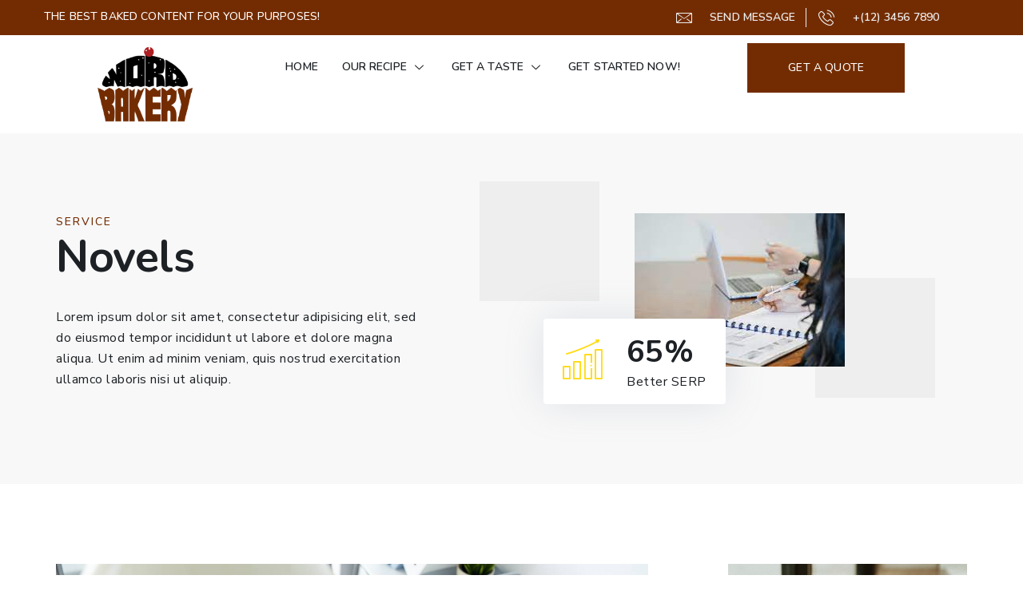

--- FILE ---
content_type: text/css
request_url: https://wordbakery.com/wp-content/uploads/elementor/css/post-8228.css?ver=1695815878
body_size: 2966
content:
.elementor-8228 .elementor-element.elementor-element-70b3bf37:not(.elementor-motion-effects-element-type-background), .elementor-8228 .elementor-element.elementor-element-70b3bf37 > .elementor-motion-effects-container > .elementor-motion-effects-layer{background-color:var( --e-global-color-5e61515 );}.elementor-8228 .elementor-element.elementor-element-70b3bf37{transition:background 0.3s, border 0.3s, border-radius 0.3s, box-shadow 0.3s;padding:100px 0px 100px 0px;}.elementor-8228 .elementor-element.elementor-element-70b3bf37 > .elementor-background-overlay{transition:background 0.3s, border-radius 0.3s, opacity 0.3s;}.elementor-bc-flex-widget .elementor-8228 .elementor-element.elementor-element-40febb2f.elementor-column .elementor-widget-wrap{align-items:center;}.elementor-8228 .elementor-element.elementor-element-40febb2f.elementor-column.elementor-element[data-element_type="column"] > .elementor-widget-wrap.elementor-element-populated{align-content:center;align-items:center;}.elementor-8228 .elementor-element.elementor-element-40febb2f > .elementor-element-populated{padding:0px 100px 0px 0px;}.elementor-8228 .elementor-element.elementor-element-7f81b943 .elementor-heading-title{color:var( --e-global-color-primary );font-family:var( --e-global-typography-6524214-font-family ), Sans-serif;font-size:var( --e-global-typography-6524214-font-size );font-weight:var( --e-global-typography-6524214-font-weight );text-transform:var( --e-global-typography-6524214-text-transform );line-height:var( --e-global-typography-6524214-line-height );letter-spacing:var( --e-global-typography-6524214-letter-spacing );word-spacing:var( --e-global-typography-6524214-word-spacing );}.elementor-8228 .elementor-element.elementor-element-7f81b943 > .elementor-widget-container{margin:0px 0px 0px 0px;padding:0px 0px 0px 0px;}.elementor-8228 .elementor-element.elementor-element-7f81b943{width:auto;max-width:auto;}.elementor-8228 .elementor-element.elementor-element-d14f2c2 .elementor-heading-title{color:var( --e-global-color-accent );font-family:var( --e-global-typography-8352cd5-font-family ), Sans-serif;font-size:var( --e-global-typography-8352cd5-font-size );font-weight:var( --e-global-typography-8352cd5-font-weight );line-height:var( --e-global-typography-8352cd5-line-height );letter-spacing:var( --e-global-typography-8352cd5-letter-spacing );word-spacing:var( --e-global-typography-8352cd5-word-spacing );}.elementor-8228 .elementor-element.elementor-element-d14f2c2 > .elementor-widget-container{margin:0px 0px 10px 0px;}.elementor-8228 .elementor-element.elementor-element-7a2f808b{color:var( --e-global-color-accent );}.elementor-8228 .elementor-element.elementor-element-7a2f808b > .elementor-widget-container{margin:0px 0px 0px 0px;padding:0px 0px 0px 0px;}.elementor-bc-flex-widget .elementor-8228 .elementor-element.elementor-element-562a5ee.elementor-column .elementor-widget-wrap{align-items:flex-end;}.elementor-8228 .elementor-element.elementor-element-562a5ee.elementor-column.elementor-element[data-element_type="column"] > .elementor-widget-wrap.elementor-element-populated{align-content:flex-end;align-items:flex-end;}.elementor-8228 .elementor-element.elementor-element-562a5ee > .elementor-element-populated{padding:0px 0px 0px 0px;}.elementor-8228 .elementor-element.elementor-element-5ad6b21 > .elementor-widget-container{margin:0px 0px 0px 0px;}.elementor-8228 .elementor-element.elementor-element-5ad6b21{z-index:5;}.elementor-8228 .elementor-element.elementor-element-6bc04f3e.elementor-view-stacked .elementor-icon{background-color:#FFDC1C;}.elementor-8228 .elementor-element.elementor-element-6bc04f3e.elementor-view-framed .elementor-icon, .elementor-8228 .elementor-element.elementor-element-6bc04f3e.elementor-view-default .elementor-icon{fill:#FFDC1C;color:#FFDC1C;border-color:#FFDC1C;}.elementor-8228 .elementor-element.elementor-element-6bc04f3e{--icon-box-icon-margin:30px;width:initial;max-width:initial;z-index:5;}.elementor-8228 .elementor-element.elementor-element-6bc04f3e .elementor-icon{font-size:50px;}.elementor-8228 .elementor-element.elementor-element-6bc04f3e .elementor-icon-box-title{margin-bottom:0px;color:var( --e-global-color-accent );}.elementor-8228 .elementor-element.elementor-element-6bc04f3e .elementor-icon-box-title, .elementor-8228 .elementor-element.elementor-element-6bc04f3e .elementor-icon-box-title a{font-family:var( --e-global-typography-d4f69a8-font-family ), Sans-serif;font-size:var( --e-global-typography-d4f69a8-font-size );font-weight:var( --e-global-typography-d4f69a8-font-weight );line-height:var( --e-global-typography-d4f69a8-line-height );letter-spacing:var( --e-global-typography-d4f69a8-letter-spacing );word-spacing:var( --e-global-typography-d4f69a8-word-spacing );}.elementor-8228 .elementor-element.elementor-element-6bc04f3e .elementor-icon-box-description{color:var( --e-global-color-accent );}.elementor-8228 .elementor-element.elementor-element-6bc04f3e > .elementor-widget-container{margin:-80px 0px 0px 40px;padding:10px 24px 15px 24px;background-color:var( --e-global-color-text );border-radius:4px 4px 4px 4px;box-shadow:0px 0px 50px 0px rgba(123.99999999999997, 140, 163.99999999999997, 0.2);}.elementor-8228 .elementor-element.elementor-element-352eb759 .elementor-icon-wrapper{text-align:center;}.elementor-8228 .elementor-element.elementor-element-352eb759.elementor-view-stacked .elementor-icon{background-color:var( --e-global-color-eee846c );}.elementor-8228 .elementor-element.elementor-element-352eb759.elementor-view-framed .elementor-icon, .elementor-8228 .elementor-element.elementor-element-352eb759.elementor-view-default .elementor-icon{color:var( --e-global-color-eee846c );border-color:var( --e-global-color-eee846c );}.elementor-8228 .elementor-element.elementor-element-352eb759.elementor-view-framed .elementor-icon, .elementor-8228 .elementor-element.elementor-element-352eb759.elementor-view-default .elementor-icon svg{fill:var( --e-global-color-eee846c );}.elementor-8228 .elementor-element.elementor-element-352eb759 .elementor-icon{font-size:150px;}.elementor-8228 .elementor-element.elementor-element-352eb759 .elementor-icon svg{height:150px;}.elementor-8228 .elementor-element.elementor-element-352eb759{width:initial;max-width:initial;top:-40px;z-index:1;}body:not(.rtl) .elementor-8228 .elementor-element.elementor-element-352eb759{left:-40px;}body.rtl .elementor-8228 .elementor-element.elementor-element-352eb759{right:-40px;}.elementor-8228 .elementor-element.elementor-element-3d9b8da0 .elementor-icon-wrapper{text-align:center;}.elementor-8228 .elementor-element.elementor-element-3d9b8da0.elementor-view-stacked .elementor-icon{background-color:var( --e-global-color-eee846c );}.elementor-8228 .elementor-element.elementor-element-3d9b8da0.elementor-view-framed .elementor-icon, .elementor-8228 .elementor-element.elementor-element-3d9b8da0.elementor-view-default .elementor-icon{color:var( --e-global-color-eee846c );border-color:var( --e-global-color-eee846c );}.elementor-8228 .elementor-element.elementor-element-3d9b8da0.elementor-view-framed .elementor-icon, .elementor-8228 .elementor-element.elementor-element-3d9b8da0.elementor-view-default .elementor-icon svg{fill:var( --e-global-color-eee846c );}.elementor-8228 .elementor-element.elementor-element-3d9b8da0 .elementor-icon{font-size:150px;}.elementor-8228 .elementor-element.elementor-element-3d9b8da0 .elementor-icon svg{height:150px;}.elementor-8228 .elementor-element.elementor-element-3d9b8da0{width:initial;max-width:initial;bottom:0px;z-index:1;}body:not(.rtl) .elementor-8228 .elementor-element.elementor-element-3d9b8da0{right:40px;}body.rtl .elementor-8228 .elementor-element.elementor-element-3d9b8da0{left:40px;}.elementor-8228 .elementor-element.elementor-element-32f45365{border-style:solid;border-width:0px 0px 1px 0px;border-color:var( --e-global-color-eee846c );transition:background 0.3s, border 0.3s, border-radius 0.3s, box-shadow 0.3s;padding:100px 0px 100px 0px;}.elementor-8228 .elementor-element.elementor-element-32f45365 > .elementor-background-overlay{transition:background 0.3s, border-radius 0.3s, opacity 0.3s;}.elementor-8228 .elementor-element.elementor-element-2293bd58 > .elementor-element-populated{padding:0px 0px 0px 0px;}.elementor-8228 .elementor-element.elementor-element-660eea98 > .elementor-widget-container{margin:0px 0px 0px 0px;}.elementor-8228 .elementor-element.elementor-element-660eea98{z-index:5;}.elementor-8228 .elementor-element.elementor-element-4fe5e106{color:var( --e-global-color-accent );}.elementor-8228 .elementor-element.elementor-element-4fe5e106 > .elementor-widget-container{margin:0px 0px 0px 0px;padding:0px 0px 0px 0px;}.elementor-8228 .elementor-element.elementor-element-14fc4ff3 .elementkit-tab-wraper .elementkit-nav-link.left-pos .elementskit-tab-icon{margin-right:10px;}.elementor-8228 .elementor-element.elementor-element-14fc4ff3 .elementkit-tab-wraper .elementkit-nav-link.left-pos .ekit-icon-image{margin-right:10px;}.elementor-8228 .elementor-element.elementor-element-14fc4ff3 .elementkit-tab-wraper.elementskit-fitcontent-tab:not(.vertical){text-align:left;}.elementor-8228 .elementor-element.elementor-element-14fc4ff3 .elementkit-tab-wraper .elementkit-nav-link{justify-content:center;}.elementor-8228 .elementor-element.elementor-element-14fc4ff3 .elementkit-tab-nav{padding:0px 0px 0px 0px;margin:0px 0px 0px 0px;}.elementor-8228 .elementor-element.elementor-element-14fc4ff3 .elementkit-tab-nav .elementkit-nav-item .elementkit-nav-link{font-family:var( --e-global-typography-8a9c2d7-font-family ), Sans-serif;font-size:var( --e-global-typography-8a9c2d7-font-size );font-weight:var( --e-global-typography-8a9c2d7-font-weight );line-height:var( --e-global-typography-8a9c2d7-line-height );letter-spacing:var( --e-global-typography-8a9c2d7-letter-spacing );word-spacing:var( --e-global-typography-8a9c2d7-word-spacing );}.elementor-8228 .elementor-element.elementor-element-14fc4ff3 .elementkit-tab-wraper .elementkit-nav-link .elementskit-tab-icon{font-size:24px;}.elementor-8228 .elementor-element.elementor-element-14fc4ff3 .elementkit-tab-wraper .elementkit-nav-link .elementskit-tab-icon svg{max-width:24px;}.elementor-8228 .elementor-element.elementor-element-14fc4ff3 .elementkit-tab-wraper:not(.vertical) .elementkit-nav-item:not(:last-child){margin-right:10px;}.rtl .elementor-8228 .elementor-element.elementor-element-14fc4ff3 .elementkit-tab-wraper:not(.vertical) .elementkit-nav-item:not(:last-child){margin-left:10px;margin-right:0;}.elementor-8228 .elementor-element.elementor-element-14fc4ff3 .elementkit-tab-wraper.vertical .elementkit-tab-nav{margin-right:10px;}.elementor-8228 .elementor-element.elementor-element-14fc4ff3 .elementkit-tab-wraper.vertical .elementkit-nav-item:not(:last-child){margin-bottom:10px;}.elementor-8228 .elementor-element.elementor-element-14fc4ff3 .elementkit-tab-wraper:not(.vertical) .elementkit-tab-nav{margin-bottom:10px;}.elementor-8228 .elementor-element.elementor-element-14fc4ff3 .elementkit-tab-nav .elementkit-nav-link{padding:14px 35px 14px 35px;color:var( --e-global-color-accent );border-style:solid;border-width:0px 0px 1px 0px;border-color:var( --e-global-color-eee846c );}.elementor-8228 .elementor-element.elementor-element-14fc4ff3 .elementkit-tab-nav .elementkit-nav-link.active{color:var( --e-global-color-primary );border-style:solid;border-width:0px 0px 1px 0px;border-color:var( --e-global-color-primary );}.elementor-8228 .elementor-element.elementor-element-14fc4ff3 .tab-content .tab-pane{color:var( --e-global-color-accent );padding:20px 0px 20px 0px;}.elementor-8228 .elementor-element.elementor-element-5c954f97 > .elementor-element-populated{padding:0px 0px 0px 100px;}.elementor-8228 .elementor-element.elementor-element-4ddeba83.ekit-equal-height-enable, .elementor-8228 .elementor-element.elementor-element-4ddeba83.ekit-equal-height-enable .elementor-widget-container, .elementor-8228 .elementor-element.elementor-element-4ddeba83.ekit-equal-height-enable .ekit-wid-con, .elementor-8228 .elementor-element.elementor-element-4ddeba83.ekit-equal-height-enable .ekit-wid-con .elementskit-info-image-box{height:100%;}.elementor-8228 .elementor-element.elementor-element-4ddeba83 .elementskit-info-image-box  .elementskit-box-header img{opacity:1;}.elementor-8228 .elementor-element.elementor-element-4ddeba83 .elementskit-info-image-box.elementskit-thumb-card >  img{opacity:1;}.elementor-8228 .elementor-element.elementor-element-4ddeba83 .elementskit-info-image-box:hover  .elementskit-box-header img{opacity:1;transform:scale(1.1);}.elementor-8228 .elementor-element.elementor-element-4ddeba83 .elementskit-info-image-box.elementskit-thumb-card:hover >  img{opacity:1;transform:scale(1.1);}.elementor-8228 .elementor-element.elementor-element-4ddeba83 .elementskit-info-image-box .elementskit-box-body{border-style:solid;border-width:0px 1px 1px 1px;border-color:var( --e-global-color-eee846c );padding:20px 20px 20px 20px;}.elementor-8228 .elementor-element.elementor-element-4ddeba83 .elementskit-info-image-box .elementskit-info-box-title{margin:0px 0px 10px 0px;}.elementor-8228 .elementor-element.elementor-element-4ddeba83 .elementskit-info-image-box .elementskit-box-content :is(.elementskit-info-box-title, .elementskit-info-box-title a ){font-family:var( --e-global-typography-49ea2e1-font-family ), Sans-serif;font-size:var( --e-global-typography-49ea2e1-font-size );font-weight:var( --e-global-typography-49ea2e1-font-weight );line-height:var( --e-global-typography-49ea2e1-line-height );letter-spacing:var( --e-global-typography-49ea2e1-letter-spacing );word-spacing:var( --e-global-typography-49ea2e1-word-spacing );}.elementor-8228 .elementor-element.elementor-element-4ddeba83 .elementskit-info-image-box .elementskit-box-style-content{margin:0px 0px 20px 0px;}.elementor-8228 .elementor-element.elementor-element-4ddeba83 .elementskit-info-image-box .elementskit-btn{padding:20px 40px 20px 40px;font-family:var( --e-global-typography-f4de07b-font-family ), Sans-serif;font-size:var( --e-global-typography-f4de07b-font-size );font-weight:var( --e-global-typography-f4de07b-font-weight );text-transform:var( --e-global-typography-f4de07b-text-transform );line-height:var( --e-global-typography-f4de07b-line-height );letter-spacing:var( --e-global-typography-f4de07b-letter-spacing );word-spacing:var( --e-global-typography-f4de07b-word-spacing );color:var( --e-global-color-text );background-color:var( --e-global-color-primary );border-radius:0px 0px 0px 0px;}.elementor-8228 .elementor-element.elementor-element-4ddeba83 .elementskit-info-image-box .elementskit-btn svg path{stroke:var( --e-global-color-text );fill:var( --e-global-color-text );}.elementor-8228 .elementor-element.elementor-element-4ddeba83 .elementskit-info-image-box .elementskit-btn:hover{background-color:var( --e-global-color-d59e8a8 );}.elementor-8228 .elementor-element.elementor-element-4ddeba83 > .elementor-widget-container{margin:0px 0px 0px 0px;}.elementor-8228 .elementor-element.elementor-element-483316e0.ekit-equal-height-enable, .elementor-8228 .elementor-element.elementor-element-483316e0.ekit-equal-height-enable .elementor-widget-container, .elementor-8228 .elementor-element.elementor-element-483316e0.ekit-equal-height-enable .ekit-wid-con, .elementor-8228 .elementor-element.elementor-element-483316e0.ekit-equal-height-enable .ekit-wid-con .elementskit-info-image-box{height:100%;}.elementor-8228 .elementor-element.elementor-element-483316e0 .elementskit-info-image-box  .elementskit-box-header img{opacity:1;}.elementor-8228 .elementor-element.elementor-element-483316e0 .elementskit-info-image-box.elementskit-thumb-card >  img{opacity:1;}.elementor-8228 .elementor-element.elementor-element-483316e0 .elementskit-info-image-box:hover  .elementskit-box-header img{opacity:1;transform:scale(1.1);}.elementor-8228 .elementor-element.elementor-element-483316e0 .elementskit-info-image-box.elementskit-thumb-card:hover >  img{opacity:1;transform:scale(1.1);}.elementor-8228 .elementor-element.elementor-element-483316e0 .elementskit-info-image-box .elementskit-box-body{border-style:solid;border-width:0px 1px 1px 1px;border-color:var( --e-global-color-eee846c );padding:20px 20px 20px 20px;}.elementor-8228 .elementor-element.elementor-element-483316e0 .elementskit-info-image-box .elementskit-info-box-title{margin:0px 0px 10px 0px;}.elementor-8228 .elementor-element.elementor-element-483316e0 .elementskit-info-image-box .elementskit-box-content :is(.elementskit-info-box-title, .elementskit-info-box-title a ){font-family:var( --e-global-typography-49ea2e1-font-family ), Sans-serif;font-size:var( --e-global-typography-49ea2e1-font-size );font-weight:var( --e-global-typography-49ea2e1-font-weight );line-height:var( --e-global-typography-49ea2e1-line-height );letter-spacing:var( --e-global-typography-49ea2e1-letter-spacing );word-spacing:var( --e-global-typography-49ea2e1-word-spacing );}.elementor-8228 .elementor-element.elementor-element-483316e0 .elementskit-info-image-box .elementskit-box-style-content{margin:0px 0px 20px 0px;}.elementor-8228 .elementor-element.elementor-element-483316e0 .elementskit-info-image-box .elementskit-btn{padding:20px 40px 20px 40px;font-family:var( --e-global-typography-f4de07b-font-family ), Sans-serif;font-size:var( --e-global-typography-f4de07b-font-size );font-weight:var( --e-global-typography-f4de07b-font-weight );text-transform:var( --e-global-typography-f4de07b-text-transform );line-height:var( --e-global-typography-f4de07b-line-height );letter-spacing:var( --e-global-typography-f4de07b-letter-spacing );word-spacing:var( --e-global-typography-f4de07b-word-spacing );color:var( --e-global-color-text );background-color:var( --e-global-color-primary );border-radius:0px 0px 0px 0px;}.elementor-8228 .elementor-element.elementor-element-483316e0 .elementskit-info-image-box .elementskit-btn svg path{stroke:var( --e-global-color-text );fill:var( --e-global-color-text );}.elementor-8228 .elementor-element.elementor-element-483316e0 .elementskit-info-image-box .elementskit-btn:hover{background-color:var( --e-global-color-d59e8a8 );}.elementor-8228 .elementor-element.elementor-element-483316e0 > .elementor-widget-container{margin:0px 0px 0px 0px;}.elementor-8228 .elementor-element.elementor-element-305241e9:not(.elementor-motion-effects-element-type-background), .elementor-8228 .elementor-element.elementor-element-305241e9 > .elementor-motion-effects-container > .elementor-motion-effects-layer{background-color:var( --e-global-color-5e61515 );}.elementor-8228 .elementor-element.elementor-element-305241e9{transition:background 0.3s, border 0.3s, border-radius 0.3s, box-shadow 0.3s;padding:55px 0px 60px 0px;}.elementor-8228 .elementor-element.elementor-element-305241e9 > .elementor-background-overlay{transition:background 0.3s, border-radius 0.3s, opacity 0.3s;}.elementor-8228 .elementor-element.elementor-element-3b25ca60 > .elementor-element-populated{padding:100px 0px 0px 80px;}.elementor-8228 .elementor-element.elementor-element-71cdc814 .elementor-heading-title{color:var( --e-global-color-primary );font-family:var( --e-global-typography-6524214-font-family ), Sans-serif;font-size:var( --e-global-typography-6524214-font-size );font-weight:var( --e-global-typography-6524214-font-weight );text-transform:var( --e-global-typography-6524214-text-transform );line-height:var( --e-global-typography-6524214-line-height );letter-spacing:var( --e-global-typography-6524214-letter-spacing );word-spacing:var( --e-global-typography-6524214-word-spacing );}.elementor-8228 .elementor-element.elementor-element-71cdc814 > .elementor-widget-container{margin:0px 0px 0px 0px;padding:0px 0px 0px 0px;}.elementor-8228 .elementor-element.elementor-element-71cdc814{width:auto;max-width:auto;}.elementor-8228 .elementor-element.elementor-element-436ca412{text-align:left;}.elementor-8228 .elementor-element.elementor-element-436ca412 .elementor-heading-title{color:var( --e-global-color-accent );font-family:var( --e-global-typography-d4f69a8-font-family ), Sans-serif;font-size:var( --e-global-typography-d4f69a8-font-size );font-weight:var( --e-global-typography-d4f69a8-font-weight );line-height:var( --e-global-typography-d4f69a8-line-height );letter-spacing:var( --e-global-typography-d4f69a8-letter-spacing );word-spacing:var( --e-global-typography-d4f69a8-word-spacing );}.elementor-8228 .elementor-element.elementor-element-436ca412 > .elementor-widget-container{margin:20px 0px 0px 0px;}.elementor-8228 .elementor-element.elementor-element-32093d28{text-align:left;color:var( --e-global-color-accent );}.elementor-8228 .elementor-element.elementor-element-32093d28 > .elementor-widget-container{margin:0px 0px 0px 0px;padding:0% 0% 0% 0%;}.elementor-8228 .elementor-element.elementor-element-2be9afde .elementor-icon-list-icon i{color:var( --e-global-color-accent );transition:color 0.3s;}.elementor-8228 .elementor-element.elementor-element-2be9afde .elementor-icon-list-icon svg{fill:var( --e-global-color-accent );transition:fill 0.3s;}.elementor-8228 .elementor-element.elementor-element-2be9afde .elementor-icon-list-item:hover .elementor-icon-list-icon i{color:var( --e-global-color-primary );}.elementor-8228 .elementor-element.elementor-element-2be9afde .elementor-icon-list-item:hover .elementor-icon-list-icon svg{fill:var( --e-global-color-primary );}.elementor-8228 .elementor-element.elementor-element-2be9afde{--e-icon-list-icon-size:20px;--icon-vertical-offset:0px;}.elementor-8228 .elementor-element.elementor-element-2be9afde .elementor-icon-list-icon{padding-right:8px;}.elementor-8228 .elementor-element.elementor-element-2be9afde .elementor-icon-list-item > .elementor-icon-list-text, .elementor-8228 .elementor-element.elementor-element-2be9afde .elementor-icon-list-item > a{font-family:var( --e-global-typography-f4de07b-font-family ), Sans-serif;font-size:var( --e-global-typography-f4de07b-font-size );font-weight:var( --e-global-typography-f4de07b-font-weight );text-transform:var( --e-global-typography-f4de07b-text-transform );line-height:var( --e-global-typography-f4de07b-line-height );letter-spacing:var( --e-global-typography-f4de07b-letter-spacing );word-spacing:var( --e-global-typography-f4de07b-word-spacing );}.elementor-8228 .elementor-element.elementor-element-2be9afde .elementor-icon-list-text{color:var( --e-global-color-accent );transition:color 0.3s;}.elementor-8228 .elementor-element.elementor-element-2be9afde .elementor-icon-list-item:hover .elementor-icon-list-text{color:var( --e-global-color-primary );}.elementor-8228 .elementor-element.elementor-element-2be9afde > .elementor-widget-container{margin:0px 0px 0px 0px;}.elementor-8228 .elementor-element.elementor-element-a0e7fc1.elementor-column > .elementor-widget-wrap{justify-content:flex-start;}.elementor-8228 .elementor-element.elementor-element-a0e7fc1 > .elementor-element-populated{padding:0px 80px 0px 0px;}.elementor-8228 .elementor-element.elementor-element-26b1eeb{--display:flex;--background-transition:0.3s;--padding-block-start:20px;--padding-block-end:25px;--padding-inline-start:30px;--padding-inline-end:30px;}.elementor-8228 .elementor-element.elementor-element-26b1eeb:not(.elementor-motion-effects-element-type-background), .elementor-8228 .elementor-element.elementor-element-26b1eeb > .elementor-motion-effects-container > .elementor-motion-effects-layer{background-color:var( --e-global-color-text );}.elementor-8228 .elementor-element.elementor-element-26b1eeb, .elementor-8228 .elementor-element.elementor-element-26b1eeb::before{--border-transition:0.3s;}.elementor-8228 .elementor-element.elementor-element-26b1eeb.e-con{--flex-grow:0;--flex-shrink:0;}.elementor-8228 .elementor-element.elementor-element-8c0933e .elementor-field-group{padding-right:calc( 0px/2 );padding-left:calc( 0px/2 );margin-bottom:18px;}.elementor-8228 .elementor-element.elementor-element-8c0933e .elementor-form-fields-wrapper{margin-left:calc( -0px/2 );margin-right:calc( -0px/2 );margin-bottom:-18px;}.elementor-8228 .elementor-element.elementor-element-8c0933e .elementor-field-group.recaptcha_v3-bottomleft, .elementor-8228 .elementor-element.elementor-element-8c0933e .elementor-field-group.recaptcha_v3-bottomright{margin-bottom:0;}.elementor-8228 .elementor-element.elementor-element-8c0933e .elementor-field-group > label, .elementor-8228 .elementor-element.elementor-element-8c0933e .elementor-field-subgroup label{color:var( --e-global-color-accent );}.elementor-8228 .elementor-element.elementor-element-8c0933e .elementor-field-type-html{padding-bottom:0px;color:var( --e-global-color-accent );}.elementor-8228 .elementor-element.elementor-element-8c0933e .elementor-field-group .elementor-field{color:var( --e-global-color-accent );}.elementor-8228 .elementor-element.elementor-element-8c0933e .elementor-field-group:not(.elementor-field-type-upload) .elementor-field:not(.elementor-select-wrapper){background-color:var( --e-global-color-eee846c );border-width:0px 0px 0px 0px;}.elementor-8228 .elementor-element.elementor-element-8c0933e .elementor-field-group .elementor-select-wrapper select{background-color:var( --e-global-color-eee846c );border-width:0px 0px 0px 0px;}.elementor-8228 .elementor-element.elementor-element-8c0933e .e-form__buttons__wrapper__button-next{background-color:var( --e-global-color-primary );color:#ffffff;}.elementor-8228 .elementor-element.elementor-element-8c0933e .elementor-button[type="submit"]{background-color:var( --e-global-color-primary );color:#ffffff;}.elementor-8228 .elementor-element.elementor-element-8c0933e .elementor-button[type="submit"] svg *{fill:#ffffff;}.elementor-8228 .elementor-element.elementor-element-8c0933e .e-form__buttons__wrapper__button-previous{color:#ffffff;}.elementor-8228 .elementor-element.elementor-element-8c0933e .e-form__buttons__wrapper__button-next:hover{background-color:#8B3502;color:#ffffff;}.elementor-8228 .elementor-element.elementor-element-8c0933e .elementor-button[type="submit"]:hover{background-color:#8B3502;color:#ffffff;}.elementor-8228 .elementor-element.elementor-element-8c0933e .elementor-button[type="submit"]:hover svg *{fill:#ffffff;}.elementor-8228 .elementor-element.elementor-element-8c0933e .e-form__buttons__wrapper__button-previous:hover{color:#ffffff;}.elementor-8228 .elementor-element.elementor-element-8c0933e .elementor-message{font-family:var( --e-global-typography-accent-font-family ), Sans-serif;font-size:var( --e-global-typography-accent-font-size );font-weight:var( --e-global-typography-accent-font-weight );text-transform:var( --e-global-typography-accent-text-transform );line-height:var( --e-global-typography-accent-line-height );letter-spacing:var( --e-global-typography-accent-letter-spacing );}.elementor-8228 .elementor-element.elementor-element-8c0933e{--e-form-steps-indicators-spacing:20px;--e-form-steps-indicator-padding:30px;--e-form-steps-indicator-inactive-secondary-color:#ffffff;--e-form-steps-indicator-active-secondary-color:#ffffff;--e-form-steps-indicator-completed-secondary-color:#ffffff;--e-form-steps-divider-width:1px;--e-form-steps-divider-gap:10px;}@media(min-width:768px){.elementor-8228 .elementor-element.elementor-element-2293bd58{width:65%;}.elementor-8228 .elementor-element.elementor-element-5c954f97{width:35%;}.elementor-8228 .elementor-element.elementor-element-3b25ca60{width:46.93%;}.elementor-8228 .elementor-element.elementor-element-a0e7fc1{width:53.07%;}.elementor-8228 .elementor-element.elementor-element-26b1eeb{--width:50%;}}@media(max-width:1024px){.elementor-8228 .elementor-element.elementor-element-70b3bf37{padding:60px 20px 60px 20px;}.elementor-8228 .elementor-element.elementor-element-40febb2f > .elementor-element-populated{padding:0px 40px 0px 0px;}.elementor-8228 .elementor-element.elementor-element-7f81b943 .elementor-heading-title{font-size:var( --e-global-typography-6524214-font-size );line-height:var( --e-global-typography-6524214-line-height );letter-spacing:var( --e-global-typography-6524214-letter-spacing );word-spacing:var( --e-global-typography-6524214-word-spacing );}.elementor-8228 .elementor-element.elementor-element-d14f2c2 .elementor-heading-title{font-size:var( --e-global-typography-8352cd5-font-size );line-height:var( --e-global-typography-8352cd5-line-height );letter-spacing:var( --e-global-typography-8352cd5-letter-spacing );word-spacing:var( --e-global-typography-8352cd5-word-spacing );}.elementor-bc-flex-widget .elementor-8228 .elementor-element.elementor-element-562a5ee.elementor-column .elementor-widget-wrap{align-items:center;}.elementor-8228 .elementor-element.elementor-element-562a5ee.elementor-column.elementor-element[data-element_type="column"] > .elementor-widget-wrap.elementor-element-populated{align-content:center;align-items:center;}.elementor-8228 .elementor-element.elementor-element-6bc04f3e .elementor-icon-box-title, .elementor-8228 .elementor-element.elementor-element-6bc04f3e .elementor-icon-box-title a{font-size:var( --e-global-typography-d4f69a8-font-size );line-height:var( --e-global-typography-d4f69a8-line-height );letter-spacing:var( --e-global-typography-d4f69a8-letter-spacing );word-spacing:var( --e-global-typography-d4f69a8-word-spacing );}.elementor-8228 .elementor-element.elementor-element-6bc04f3e > .elementor-widget-container{margin:-80px 0px 0px 20px;}body:not(.rtl) .elementor-8228 .elementor-element.elementor-element-352eb759{left:-20px;}body.rtl .elementor-8228 .elementor-element.elementor-element-352eb759{right:-20px;}.elementor-8228 .elementor-element.elementor-element-352eb759{top:60px;}body:not(.rtl) .elementor-8228 .elementor-element.elementor-element-3d9b8da0{right:60px;}body.rtl .elementor-8228 .elementor-element.elementor-element-3d9b8da0{left:60px;}.elementor-8228 .elementor-element.elementor-element-3d9b8da0{bottom:45px;}.elementor-8228 .elementor-element.elementor-element-32f45365{padding:60px 20px 60px 20px;}.elementor-8228 .elementor-element.elementor-element-14fc4ff3 .elementkit-tab-nav .elementkit-nav-item .elementkit-nav-link{font-size:var( --e-global-typography-8a9c2d7-font-size );line-height:var( --e-global-typography-8a9c2d7-line-height );letter-spacing:var( --e-global-typography-8a9c2d7-letter-spacing );word-spacing:var( --e-global-typography-8a9c2d7-word-spacing );}.elementor-8228 .elementor-element.elementor-element-5c954f97 > .elementor-element-populated{padding:0px 0px 0px 0px;}.elementor-8228 .elementor-element.elementor-element-4ddeba83 .elementskit-info-image-box .elementskit-box-content :is(.elementskit-info-box-title, .elementskit-info-box-title a ){font-size:var( --e-global-typography-49ea2e1-font-size );line-height:var( --e-global-typography-49ea2e1-line-height );letter-spacing:var( --e-global-typography-49ea2e1-letter-spacing );word-spacing:var( --e-global-typography-49ea2e1-word-spacing );}.elementor-8228 .elementor-element.elementor-element-4ddeba83 .elementskit-info-image-box .elementskit-btn{font-size:var( --e-global-typography-f4de07b-font-size );line-height:var( --e-global-typography-f4de07b-line-height );letter-spacing:var( --e-global-typography-f4de07b-letter-spacing );word-spacing:var( --e-global-typography-f4de07b-word-spacing );}.elementor-8228 .elementor-element.elementor-element-4ddeba83 > .elementor-widget-container{margin:0px 30px 0px 0px;}.elementor-8228 .elementor-element.elementor-element-4ddeba83{width:var( --container-widget-width, 50% );max-width:50%;--container-widget-width:50%;--container-widget-flex-grow:0;}.elementor-8228 .elementor-element.elementor-element-483316e0 .elementskit-info-image-box .elementskit-box-content :is(.elementskit-info-box-title, .elementskit-info-box-title a ){font-size:var( --e-global-typography-49ea2e1-font-size );line-height:var( --e-global-typography-49ea2e1-line-height );letter-spacing:var( --e-global-typography-49ea2e1-letter-spacing );word-spacing:var( --e-global-typography-49ea2e1-word-spacing );}.elementor-8228 .elementor-element.elementor-element-483316e0 .elementskit-info-image-box .elementskit-btn{font-size:var( --e-global-typography-f4de07b-font-size );line-height:var( --e-global-typography-f4de07b-line-height );letter-spacing:var( --e-global-typography-f4de07b-letter-spacing );word-spacing:var( --e-global-typography-f4de07b-word-spacing );}.elementor-8228 .elementor-element.elementor-element-483316e0 > .elementor-widget-container{margin:0px 0px 0px 30px;}.elementor-8228 .elementor-element.elementor-element-483316e0{width:var( --container-widget-width, 50% );max-width:50%;--container-widget-width:50%;--container-widget-flex-grow:0;}.elementor-8228 .elementor-element.elementor-element-305241e9{padding:60px 20px 60px 20px;}.elementor-8228 .elementor-element.elementor-element-3b25ca60 > .elementor-element-populated{padding:0px 60px 0px 0px;}.elementor-8228 .elementor-element.elementor-element-71cdc814 .elementor-heading-title{font-size:var( --e-global-typography-6524214-font-size );line-height:var( --e-global-typography-6524214-line-height );letter-spacing:var( --e-global-typography-6524214-letter-spacing );word-spacing:var( --e-global-typography-6524214-word-spacing );}.elementor-8228 .elementor-element.elementor-element-436ca412 .elementor-heading-title{font-size:var( --e-global-typography-d4f69a8-font-size );line-height:var( --e-global-typography-d4f69a8-line-height );letter-spacing:var( --e-global-typography-d4f69a8-letter-spacing );word-spacing:var( --e-global-typography-d4f69a8-word-spacing );}.elementor-8228 .elementor-element.elementor-element-436ca412{width:100%;max-width:100%;}.elementor-8228 .elementor-element.elementor-element-32093d28 > .elementor-widget-container{padding:0px 0px 0px 0px;}.elementor-8228 .elementor-element.elementor-element-2be9afde .elementor-icon-list-item > .elementor-icon-list-text, .elementor-8228 .elementor-element.elementor-element-2be9afde .elementor-icon-list-item > a{font-size:var( --e-global-typography-f4de07b-font-size );line-height:var( --e-global-typography-f4de07b-line-height );letter-spacing:var( --e-global-typography-f4de07b-letter-spacing );word-spacing:var( --e-global-typography-f4de07b-word-spacing );}.elementor-8228 .elementor-element.elementor-element-2be9afde > .elementor-widget-container{margin:0px 0px 0px 0px;}.elementor-8228 .elementor-element.elementor-element-2be9afde{width:auto;max-width:auto;}.elementor-8228 .elementor-element.elementor-element-8c0933e .elementor-message{font-size:var( --e-global-typography-accent-font-size );line-height:var( --e-global-typography-accent-line-height );letter-spacing:var( --e-global-typography-accent-letter-spacing );}}@media(max-width:767px){.elementor-8228 .elementor-element.elementor-element-70b3bf37{padding:40px 20px 40px 20px;}.elementor-8228 .elementor-element.elementor-element-40febb2f > .elementor-element-populated{padding:40px 0px 0px 0px;}.elementor-8228 .elementor-element.elementor-element-7f81b943 .elementor-heading-title{font-size:var( --e-global-typography-6524214-font-size );line-height:var( --e-global-typography-6524214-line-height );letter-spacing:var( --e-global-typography-6524214-letter-spacing );word-spacing:var( --e-global-typography-6524214-word-spacing );}.elementor-8228 .elementor-element.elementor-element-d14f2c2 .elementor-heading-title{font-size:var( --e-global-typography-8352cd5-font-size );line-height:var( --e-global-typography-8352cd5-line-height );letter-spacing:var( --e-global-typography-8352cd5-letter-spacing );word-spacing:var( --e-global-typography-8352cd5-word-spacing );}.elementor-8228 .elementor-element.elementor-element-6bc04f3e{--icon-box-icon-margin:0px;}.elementor-8228 .elementor-element.elementor-element-6bc04f3e .elementor-icon{font-size:40px;}.elementor-8228 .elementor-element.elementor-element-6bc04f3e .elementor-icon-box-title, .elementor-8228 .elementor-element.elementor-element-6bc04f3e .elementor-icon-box-title a{font-size:var( --e-global-typography-d4f69a8-font-size );line-height:var( --e-global-typography-d4f69a8-line-height );letter-spacing:var( --e-global-typography-d4f69a8-letter-spacing );word-spacing:var( --e-global-typography-d4f69a8-word-spacing );}.elementor-8228 .elementor-element.elementor-element-6bc04f3e > .elementor-widget-container{margin:-120px 0px 0px 20px;padding:15px 15px 15px 15px;}body:not(.rtl) .elementor-8228 .elementor-element.elementor-element-352eb759{left:-10px;}body.rtl .elementor-8228 .elementor-element.elementor-element-352eb759{right:-10px;}.elementor-8228 .elementor-element.elementor-element-352eb759{top:-10px;}body:not(.rtl) .elementor-8228 .elementor-element.elementor-element-3d9b8da0{right:100px;}body.rtl .elementor-8228 .elementor-element.elementor-element-3d9b8da0{left:100px;}.elementor-8228 .elementor-element.elementor-element-3d9b8da0{bottom:20px;}.elementor-8228 .elementor-element.elementor-element-32f45365{padding:40px 20px 40px 20px;}.elementor-8228 .elementor-element.elementor-element-14fc4ff3 .elementkit-tab-nav .elementkit-nav-item .elementkit-nav-link{font-size:var( --e-global-typography-8a9c2d7-font-size );line-height:var( --e-global-typography-8a9c2d7-line-height );letter-spacing:var( --e-global-typography-8a9c2d7-letter-spacing );word-spacing:var( --e-global-typography-8a9c2d7-word-spacing );}.elementor-8228 .elementor-element.elementor-element-5c954f97 > .elementor-element-populated{padding:20px 0px 0px 0px;}.elementor-8228 .elementor-element.elementor-element-4ddeba83 .elementskit-info-image-box .elementskit-box-content :is(.elementskit-info-box-title, .elementskit-info-box-title a ){font-size:var( --e-global-typography-49ea2e1-font-size );line-height:var( --e-global-typography-49ea2e1-line-height );letter-spacing:var( --e-global-typography-49ea2e1-letter-spacing );word-spacing:var( --e-global-typography-49ea2e1-word-spacing );}.elementor-8228 .elementor-element.elementor-element-4ddeba83 .elementskit-info-image-box .elementskit-btn{font-size:var( --e-global-typography-f4de07b-font-size );line-height:var( --e-global-typography-f4de07b-line-height );letter-spacing:var( --e-global-typography-f4de07b-letter-spacing );word-spacing:var( --e-global-typography-f4de07b-word-spacing );}.elementor-8228 .elementor-element.elementor-element-4ddeba83 > .elementor-widget-container{margin:0px 0px 0px 0px;}.elementor-8228 .elementor-element.elementor-element-4ddeba83{width:100%;max-width:100%;}.elementor-8228 .elementor-element.elementor-element-483316e0 .elementskit-info-image-box .elementskit-box-content :is(.elementskit-info-box-title, .elementskit-info-box-title a ){font-size:var( --e-global-typography-49ea2e1-font-size );line-height:var( --e-global-typography-49ea2e1-line-height );letter-spacing:var( --e-global-typography-49ea2e1-letter-spacing );word-spacing:var( --e-global-typography-49ea2e1-word-spacing );}.elementor-8228 .elementor-element.elementor-element-483316e0 .elementskit-info-image-box .elementskit-btn{font-size:var( --e-global-typography-f4de07b-font-size );line-height:var( --e-global-typography-f4de07b-line-height );letter-spacing:var( --e-global-typography-f4de07b-letter-spacing );word-spacing:var( --e-global-typography-f4de07b-word-spacing );}.elementor-8228 .elementor-element.elementor-element-483316e0 > .elementor-widget-container{margin:0px 0px 0px 0px;}.elementor-8228 .elementor-element.elementor-element-483316e0{width:100%;max-width:100%;}.elementor-8228 .elementor-element.elementor-element-305241e9{padding:40px 20px 40px 20px;}.elementor-8228 .elementor-element.elementor-element-3b25ca60 > .elementor-element-populated{padding:0px 0px 20px 0px;}.elementor-8228 .elementor-element.elementor-element-71cdc814 .elementor-heading-title{font-size:var( --e-global-typography-6524214-font-size );line-height:var( --e-global-typography-6524214-line-height );letter-spacing:var( --e-global-typography-6524214-letter-spacing );word-spacing:var( --e-global-typography-6524214-word-spacing );}.elementor-8228 .elementor-element.elementor-element-436ca412{text-align:left;}.elementor-8228 .elementor-element.elementor-element-436ca412 .elementor-heading-title{font-size:var( --e-global-typography-d4f69a8-font-size );line-height:var( --e-global-typography-d4f69a8-line-height );letter-spacing:var( --e-global-typography-d4f69a8-letter-spacing );word-spacing:var( --e-global-typography-d4f69a8-word-spacing );}.elementor-8228 .elementor-element.elementor-element-32093d28{text-align:left;}.elementor-8228 .elementor-element.elementor-element-32093d28 > .elementor-widget-container{padding:0% 0% 0% 0%;}.elementor-8228 .elementor-element.elementor-element-2be9afde .elementor-icon-list-item > .elementor-icon-list-text, .elementor-8228 .elementor-element.elementor-element-2be9afde .elementor-icon-list-item > a{font-size:var( --e-global-typography-f4de07b-font-size );line-height:var( --e-global-typography-f4de07b-line-height );letter-spacing:var( --e-global-typography-f4de07b-letter-spacing );word-spacing:var( --e-global-typography-f4de07b-word-spacing );}.elementor-8228 .elementor-element.elementor-element-2be9afde > .elementor-widget-container{margin:10px 0px 0px 10px;}.elementor-8228 .elementor-element.elementor-element-8c0933e .elementor-message{font-size:var( --e-global-typography-accent-font-size );line-height:var( --e-global-typography-accent-line-height );letter-spacing:var( --e-global-typography-accent-letter-spacing );}}@media(max-width:1024px) and (min-width:768px){.elementor-8228 .elementor-element.elementor-element-562a5ee{width:50%;}.elementor-8228 .elementor-element.elementor-element-2293bd58{width:100%;}.elementor-8228 .elementor-element.elementor-element-5c954f97{width:100%;}}

--- FILE ---
content_type: text/css
request_url: https://wordbakery.com/wp-content/uploads/elementor/css/post-7961.css?ver=1695254955
body_size: 1755
content:
.elementor-7961 .elementor-element.elementor-element-614dd49{--display:flex;--min-height:0px;--flex-direction:row;--container-widget-width:initial;--container-widget-height:100%;--container-widget-flex-grow:1;--container-widget-align-self:stretch;--gap:0px 0px;--flex-wrap:wrap;--align-content:center;--background-transition:0.3s;--padding-block-start:-1px;--padding-block-end:-1px;--padding-inline-start:-1px;--padding-inline-end:50px;}.elementor-7961 .elementor-element.elementor-element-614dd49:not(.elementor-motion-effects-element-type-background), .elementor-7961 .elementor-element.elementor-element-614dd49 > .elementor-motion-effects-container > .elementor-motion-effects-layer{background-color:var( --e-global-color-primary );}.elementor-7961 .elementor-element.elementor-element-614dd49, .elementor-7961 .elementor-element.elementor-element-614dd49::before{--border-transition:0.3s;}.elementor-7961 .elementor-element.elementor-element-3c84818{--display:flex;--flex-direction:column;--container-widget-width:100%;--container-widget-height:initial;--container-widget-flex-grow:0;--container-widget-align-self:initial;--background-transition:0.3s;}.elementor-7961 .elementor-element.elementor-element-e3318b0 .elementor-heading-title{color:var( --e-global-color-text );font-family:var( --e-global-typography-accent-font-family ), Sans-serif;font-size:var( --e-global-typography-accent-font-size );font-weight:var( --e-global-typography-accent-font-weight );text-transform:var( --e-global-typography-accent-text-transform );line-height:var( --e-global-typography-accent-line-height );letter-spacing:var( --e-global-typography-accent-letter-spacing );}.elementor-7961 .elementor-element.elementor-element-ef7c879{--display:flex;--flex-direction:column;--container-widget-width:100%;--container-widget-height:initial;--container-widget-flex-grow:0;--container-widget-align-self:initial;--background-transition:0.3s;}.elementor-7961 .elementor-element.elementor-element-ff01b3a .elementor-icon-list-items:not(.elementor-inline-items) .elementor-icon-list-item:not(:last-child){padding-bottom:calc(25px/2);}.elementor-7961 .elementor-element.elementor-element-ff01b3a .elementor-icon-list-items:not(.elementor-inline-items) .elementor-icon-list-item:not(:first-child){margin-top:calc(25px/2);}.elementor-7961 .elementor-element.elementor-element-ff01b3a .elementor-icon-list-items.elementor-inline-items .elementor-icon-list-item{margin-right:calc(25px/2);margin-left:calc(25px/2);}.elementor-7961 .elementor-element.elementor-element-ff01b3a .elementor-icon-list-items.elementor-inline-items{margin-right:calc(-25px/2);margin-left:calc(-25px/2);}body.rtl .elementor-7961 .elementor-element.elementor-element-ff01b3a .elementor-icon-list-items.elementor-inline-items .elementor-icon-list-item:after{left:calc(-25px/2);}body:not(.rtl) .elementor-7961 .elementor-element.elementor-element-ff01b3a .elementor-icon-list-items.elementor-inline-items .elementor-icon-list-item:after{right:calc(-25px/2);}.elementor-7961 .elementor-element.elementor-element-ff01b3a .elementor-icon-list-item:not(:last-child):after{content:"";border-color:var( --e-global-color-eee846c );}.elementor-7961 .elementor-element.elementor-element-ff01b3a .elementor-icon-list-items:not(.elementor-inline-items) .elementor-icon-list-item:not(:last-child):after{border-top-style:solid;border-top-width:1px;}.elementor-7961 .elementor-element.elementor-element-ff01b3a .elementor-icon-list-items.elementor-inline-items .elementor-icon-list-item:not(:last-child):after{border-left-style:solid;}.elementor-7961 .elementor-element.elementor-element-ff01b3a .elementor-inline-items .elementor-icon-list-item:not(:last-child):after{border-left-width:1px;}.elementor-7961 .elementor-element.elementor-element-ff01b3a .elementor-icon-list-icon i{color:var( --e-global-color-eee846c );transition:color 0.3s;}.elementor-7961 .elementor-element.elementor-element-ff01b3a .elementor-icon-list-icon svg{fill:var( --e-global-color-eee846c );transition:fill 0.3s;}.elementor-7961 .elementor-element.elementor-element-ff01b3a .elementor-icon-list-item:hover .elementor-icon-list-icon i{color:var( --e-global-color-text );}.elementor-7961 .elementor-element.elementor-element-ff01b3a .elementor-icon-list-item:hover .elementor-icon-list-icon svg{fill:var( --e-global-color-text );}.elementor-7961 .elementor-element.elementor-element-ff01b3a{--e-icon-list-icon-size:20px;--e-icon-list-icon-align:center;--e-icon-list-icon-margin:0 calc(var(--e-icon-list-icon-size, 1em) * 0.125);--icon-vertical-offset:0px;}.elementor-7961 .elementor-element.elementor-element-ff01b3a .elementor-icon-list-icon{padding-right:15px;}.elementor-7961 .elementor-element.elementor-element-ff01b3a .elementor-icon-list-item > .elementor-icon-list-text, .elementor-7961 .elementor-element.elementor-element-ff01b3a .elementor-icon-list-item > a{font-family:var( --e-global-typography-1df2d79-font-family ), Sans-serif;font-size:var( --e-global-typography-1df2d79-font-size );font-weight:var( --e-global-typography-1df2d79-font-weight );text-transform:var( --e-global-typography-1df2d79-text-transform );line-height:var( --e-global-typography-1df2d79-line-height );letter-spacing:var( --e-global-typography-1df2d79-letter-spacing );word-spacing:var( --e-global-typography-1df2d79-word-spacing );}.elementor-7961 .elementor-element.elementor-element-ff01b3a .elementor-icon-list-text{color:var( --e-global-color-eee846c );transition:color 0.3s;}.elementor-7961 .elementor-element.elementor-element-ff01b3a .elementor-icon-list-item:hover .elementor-icon-list-text{color:var( --e-global-color-text );}.elementor-7961 .elementor-element.elementor-element-cdc34cd{--display:flex;--flex-direction:row;--container-widget-width:initial;--container-widget-height:100%;--container-widget-flex-grow:1;--container-widget-align-self:stretch;--gap:0px 0px;--background-transition:0.3s;--padding-block-start:0px;--padding-block-end:0px;--padding-inline-start:0px;--padding-inline-end:0px;}.elementor-7961 .elementor-element.elementor-element-b02a9da{--display:flex;--flex-direction:column;--container-widget-width:100%;--container-widget-height:initial;--container-widget-flex-grow:0;--container-widget-align-self:initial;--background-transition:0.3s;--margin-block-start:0px;--margin-block-end:0px;--margin-inline-start:40px;--margin-inline-end:0px;--padding-block-start:0px;--padding-block-end:0px;--padding-inline-start:10px;--padding-inline-end:10px;}.elementor-7961 .elementor-element.elementor-element-b02a9da.e-con{--flex-grow:0;--flex-shrink:0;}.elementor-7961 .elementor-element.elementor-element-4032d27{--display:flex;--min-height:0px;--flex-direction:column;--container-widget-width:100%;--container-widget-height:initial;--container-widget-flex-grow:0;--container-widget-align-self:initial;--justify-content:center;--background-transition:0.3s;}.elementor-7961 .elementor-element.elementor-element-4032d27.e-con{--flex-grow:0;--flex-shrink:0;}.elementor-7961 .elementor-element.elementor-element-c3ee5d2 .elementskit-menu-container{height:60px;border-radius:0px 0px 0px 0px;}.elementor-7961 .elementor-element.elementor-element-c3ee5d2 .elementskit-nav-identity-panel{padding:0px 0px 0px 0px;}.elementor-7961 .elementor-element.elementor-element-c3ee5d2 .elementskit-navbar-nav > li > a{font-family:var( --e-global-typography-1df2d79-font-family ), Sans-serif;font-size:var( --e-global-typography-1df2d79-font-size );font-weight:var( --e-global-typography-1df2d79-font-weight );text-transform:var( --e-global-typography-1df2d79-text-transform );line-height:var( --e-global-typography-1df2d79-line-height );letter-spacing:var( --e-global-typography-1df2d79-letter-spacing );word-spacing:var( --e-global-typography-1df2d79-word-spacing );color:var( --e-global-color-accent );padding:0px 0px 0px 30px;}.elementor-7961 .elementor-element.elementor-element-c3ee5d2 .elementskit-navbar-nav > li > a:hover{color:var( --e-global-color-primary );}.elementor-7961 .elementor-element.elementor-element-c3ee5d2 .elementskit-navbar-nav > li > a:focus{color:var( --e-global-color-primary );}.elementor-7961 .elementor-element.elementor-element-c3ee5d2 .elementskit-navbar-nav > li > a:active{color:var( --e-global-color-primary );}.elementor-7961 .elementor-element.elementor-element-c3ee5d2 .elementskit-navbar-nav > li:hover > a{color:var( --e-global-color-primary );}.elementor-7961 .elementor-element.elementor-element-c3ee5d2 .elementskit-navbar-nav > li:hover > a .elementskit-submenu-indicator{color:var( --e-global-color-primary );}.elementor-7961 .elementor-element.elementor-element-c3ee5d2 .elementskit-navbar-nav > li > a:hover .elementskit-submenu-indicator{color:var( --e-global-color-primary );}.elementor-7961 .elementor-element.elementor-element-c3ee5d2 .elementskit-navbar-nav > li > a:focus .elementskit-submenu-indicator{color:var( --e-global-color-primary );}.elementor-7961 .elementor-element.elementor-element-c3ee5d2 .elementskit-navbar-nav > li > a:active .elementskit-submenu-indicator{color:var( --e-global-color-primary );}.elementor-7961 .elementor-element.elementor-element-c3ee5d2 .elementskit-navbar-nav > li.current-menu-item > a{color:var( --e-global-color-primary );}.elementor-7961 .elementor-element.elementor-element-c3ee5d2 .elementskit-navbar-nav > li.current-menu-ancestor > a{color:var( --e-global-color-primary );}.elementor-7961 .elementor-element.elementor-element-c3ee5d2 .elementskit-navbar-nav > li.current-menu-ancestor > a .elementskit-submenu-indicator{color:var( --e-global-color-primary );}.elementor-7961 .elementor-element.elementor-element-c3ee5d2 .elementskit-navbar-nav > li > a .elementskit-submenu-indicator{color:var( --e-global-color-accent );}.elementor-7961 .elementor-element.elementor-element-c3ee5d2 .elementskit-navbar-nav-default .elementskit-dropdown-has>a .elementskit-submenu-indicator{margin:0px 0px 0px 10px;}.elementor-7961 .elementor-element.elementor-element-c3ee5d2 .elementskit-navbar-nav .elementskit-submenu-panel > li > a{font-family:var( --e-global-typography-1df2d79-font-family ), Sans-serif;font-size:var( --e-global-typography-1df2d79-font-size );font-weight:var( --e-global-typography-1df2d79-font-weight );text-transform:var( --e-global-typography-1df2d79-text-transform );line-height:var( --e-global-typography-1df2d79-line-height );letter-spacing:var( --e-global-typography-1df2d79-letter-spacing );word-spacing:var( --e-global-typography-1df2d79-word-spacing );padding:8px 20px 8px 20px;color:var( --e-global-color-accent );background-color:var( --e-global-color-text );}.elementor-7961 .elementor-element.elementor-element-c3ee5d2 .elementskit-navbar-nav .elementskit-submenu-panel > li > a:hover{color:var( --e-global-color-primary );}.elementor-7961 .elementor-element.elementor-element-c3ee5d2 .elementskit-navbar-nav .elementskit-submenu-panel > li > a:focus{color:var( --e-global-color-primary );}.elementor-7961 .elementor-element.elementor-element-c3ee5d2 .elementskit-navbar-nav .elementskit-submenu-panel > li > a:active{color:var( --e-global-color-primary );}.elementor-7961 .elementor-element.elementor-element-c3ee5d2 .elementskit-navbar-nav .elementskit-submenu-panel > li:hover > a{color:var( --e-global-color-primary );}.elementor-7961 .elementor-element.elementor-element-c3ee5d2 .elementskit-navbar-nav .elementskit-submenu-panel > li.current-menu-item > a{color:var( --e-global-color-primary );}.elementor-7961 .elementor-element.elementor-element-c3ee5d2 .elementskit-submenu-panel{padding:10px 0px 10px 0px;}.elementor-7961 .elementor-element.elementor-element-c3ee5d2 .elementskit-navbar-nav .elementskit-submenu-panel{border-style:solid;border-width:0px 0px 0px 0px;background-color:var( --e-global-color-text );border-radius:0px 0px 0px 0px;min-width:200px;box-shadow:0px 0px 30px 0px rgba(231, 231, 231, 0.33);}.elementor-7961 .elementor-element.elementor-element-c3ee5d2 .elementskit-menu-hamburger{float:right;background-color:var( --e-global-color-e632858 );border-style:solid;}.elementor-7961 .elementor-element.elementor-element-c3ee5d2 .elementskit-menu-hamburger .elementskit-menu-hamburger-icon{background-color:var( --e-global-color-accent );}.elementor-7961 .elementor-element.elementor-element-c3ee5d2 .elementskit-menu-hamburger > .ekit-menu-icon{color:var( --e-global-color-accent );}.elementor-7961 .elementor-element.elementor-element-c3ee5d2 .elementskit-menu-hamburger:hover .elementskit-menu-hamburger-icon{background-color:var( --e-global-color-primary );}.elementor-7961 .elementor-element.elementor-element-c3ee5d2 .elementskit-menu-hamburger:hover > .ekit-menu-icon{color:var( --e-global-color-primary );}.elementor-7961 .elementor-element.elementor-element-c3ee5d2 .elementskit-menu-close{background-color:var( --e-global-color-e632858 );border-style:solid;color:var( --e-global-color-accent );}.elementor-7961 .elementor-element.elementor-element-c3ee5d2 .elementskit-menu-close:hover{color:var( --e-global-color-accent );}.elementor-7961 .elementor-element.elementor-element-c3ee5d2 > .elementor-widget-container{margin:0px 0px 0px 0px;}.elementor-7961 .elementor-element.elementor-element-1ee2294{--display:flex;--flex-direction:column;--container-widget-width:100%;--container-widget-height:initial;--container-widget-flex-grow:0;--container-widget-align-self:initial;--justify-content:center;--background-transition:0.3s;}.elementor-7961 .elementor-element.elementor-element-1ee2294.e-con{--flex-grow:0;--flex-shrink:0;}.elementor-7961 .elementor-element.elementor-element-93ee477 .elementor-button{background-color:var( --e-global-color-primary );}.elementor-7961 .elementor-element.elementor-element-93ee477 .elementor-button:hover, .elementor-7961 .elementor-element.elementor-element-93ee477 .elementor-button:focus{background-color:var( --e-global-color-d59e8a8 );}@media(min-width:768px){.elementor-7961 .elementor-element.elementor-element-3c84818{--width:50%;}.elementor-7961 .elementor-element.elementor-element-ef7c879{--width:50%;}.elementor-7961 .elementor-element.elementor-element-b02a9da{--width:12.522%;}.elementor-7961 .elementor-element.elementor-element-4032d27{--width:59%;}.elementor-7961 .elementor-element.elementor-element-1ee2294{--width:19%;}}@media(max-width:1024px){.elementor-7961 .elementor-element.elementor-element-e3318b0 .elementor-heading-title{font-size:var( --e-global-typography-accent-font-size );line-height:var( --e-global-typography-accent-line-height );letter-spacing:var( --e-global-typography-accent-letter-spacing );}.elementor-7961 .elementor-element.elementor-element-ff01b3a .elementor-icon-list-item > .elementor-icon-list-text, .elementor-7961 .elementor-element.elementor-element-ff01b3a .elementor-icon-list-item > a{font-size:var( --e-global-typography-1df2d79-font-size );line-height:var( --e-global-typography-1df2d79-line-height );letter-spacing:var( --e-global-typography-1df2d79-letter-spacing );word-spacing:var( --e-global-typography-1df2d79-word-spacing );}.elementor-7961 .elementor-element.elementor-element-ff01b3a > .elementor-widget-container{margin:0px 0px 0px 0px;}.elementor-7961 .elementor-element.elementor-element-c3ee5d2 .elementskit-menu-container{background-color:var( --e-global-color-text );max-width:40%;border-radius:0px 0px 0px 0px;}.elementor-7961 .elementor-element.elementor-element-c3ee5d2 .elementskit-nav-identity-panel{padding:20px 20px 20px 20px;}.elementor-7961 .elementor-element.elementor-element-c3ee5d2 .elementskit-navbar-nav > li > a{font-size:var( --e-global-typography-1df2d79-font-size );line-height:var( --e-global-typography-1df2d79-line-height );letter-spacing:var( --e-global-typography-1df2d79-letter-spacing );word-spacing:var( --e-global-typography-1df2d79-word-spacing );color:var( --e-global-color-accent );padding:10px 20px 10px 20px;}.elementor-7961 .elementor-element.elementor-element-c3ee5d2 .elementskit-navbar-nav > li > a:hover{color:var( --e-global-color-secondary );}.elementor-7961 .elementor-element.elementor-element-c3ee5d2 .elementskit-navbar-nav > li > a:focus{color:var( --e-global-color-secondary );}.elementor-7961 .elementor-element.elementor-element-c3ee5d2 .elementskit-navbar-nav > li > a:active{color:var( --e-global-color-secondary );}.elementor-7961 .elementor-element.elementor-element-c3ee5d2 .elementskit-navbar-nav > li:hover > a{color:var( --e-global-color-secondary );}.elementor-7961 .elementor-element.elementor-element-c3ee5d2 .elementskit-navbar-nav > li:hover > a .elementskit-submenu-indicator{color:var( --e-global-color-secondary );}.elementor-7961 .elementor-element.elementor-element-c3ee5d2 .elementskit-navbar-nav > li > a:hover .elementskit-submenu-indicator{color:var( --e-global-color-secondary );}.elementor-7961 .elementor-element.elementor-element-c3ee5d2 .elementskit-navbar-nav > li > a:focus .elementskit-submenu-indicator{color:var( --e-global-color-secondary );}.elementor-7961 .elementor-element.elementor-element-c3ee5d2 .elementskit-navbar-nav > li > a:active .elementskit-submenu-indicator{color:var( --e-global-color-secondary );}.elementor-7961 .elementor-element.elementor-element-c3ee5d2 .elementskit-navbar-nav > li.current-menu-item > a{color:var( --e-global-color-secondary );}.elementor-7961 .elementor-element.elementor-element-c3ee5d2 .elementskit-navbar-nav > li.current-menu-ancestor > a{color:var( --e-global-color-secondary );}.elementor-7961 .elementor-element.elementor-element-c3ee5d2 .elementskit-navbar-nav > li.current-menu-ancestor > a .elementskit-submenu-indicator{color:var( --e-global-color-secondary );}.elementor-7961 .elementor-element.elementor-element-c3ee5d2 .elementskit-navbar-nav > li > a .elementskit-submenu-indicator{color:var( --e-global-color-accent );}.elementor-7961 .elementor-element.elementor-element-c3ee5d2 .elementskit-navbar-nav .elementskit-submenu-panel > li > a{font-size:var( --e-global-typography-1df2d79-font-size );line-height:var( --e-global-typography-1df2d79-line-height );letter-spacing:var( --e-global-typography-1df2d79-letter-spacing );word-spacing:var( --e-global-typography-1df2d79-word-spacing );padding:8px 20px 8px 40px;color:var( --e-global-color-accent );}.elementor-7961 .elementor-element.elementor-element-c3ee5d2 .elementskit-navbar-nav .elementskit-submenu-panel > li > a:hover{color:var( --e-global-color-secondary );}.elementor-7961 .elementor-element.elementor-element-c3ee5d2 .elementskit-navbar-nav .elementskit-submenu-panel > li > a:focus{color:var( --e-global-color-secondary );}.elementor-7961 .elementor-element.elementor-element-c3ee5d2 .elementskit-navbar-nav .elementskit-submenu-panel > li > a:active{color:var( --e-global-color-secondary );}.elementor-7961 .elementor-element.elementor-element-c3ee5d2 .elementskit-navbar-nav .elementskit-submenu-panel > li:hover > a{color:var( --e-global-color-secondary );}.elementor-7961 .elementor-element.elementor-element-c3ee5d2 .elementskit-navbar-nav .elementskit-submenu-panel > li.current-menu-item > a{color:var( --e-global-color-secondary );}.elementor-7961 .elementor-element.elementor-element-c3ee5d2 .elementskit-navbar-nav .elementskit-submenu-panel{border-radius:0px 0px 0px 0px;}.elementor-7961 .elementor-element.elementor-element-c3ee5d2 .elementskit-menu-hamburger{padding:8px 8px 8px 8px;width:45px;border-radius:0px;border-width:0px 0px 0px 0px;}.elementor-7961 .elementor-element.elementor-element-c3ee5d2 .elementskit-menu-hamburger > .ekit-menu-icon{font-size:18px;}.elementor-7961 .elementor-element.elementor-element-c3ee5d2 .elementskit-menu-close{padding:8px 8px 8px 8px;margin:12px 12px 12px 12px;width:45px;border-radius:3px;border-width:0px 0px 0px 0px;}.elementor-7961 .elementor-element.elementor-element-c3ee5d2 .elementskit-nav-logo > img{max-width:160px;max-height:60px;}.elementor-7961 .elementor-element.elementor-element-c3ee5d2 .elementskit-nav-logo{margin:5px 0px 5px 0px;padding:5px 5px 5px 5px;}.elementor-7961 .elementor-element.elementor-element-c3ee5d2 > .elementor-widget-container{margin:0px 0px 0px 0px;padding:0px 0px 0px 0px;}}@media(max-width:767px){.elementor-7961 .elementor-element.elementor-element-e3318b0 .elementor-heading-title{font-size:var( --e-global-typography-accent-font-size );line-height:var( --e-global-typography-accent-line-height );letter-spacing:var( --e-global-typography-accent-letter-spacing );}.elementor-7961 .elementor-element.elementor-element-ff01b3a .elementor-icon-list-item > .elementor-icon-list-text, .elementor-7961 .elementor-element.elementor-element-ff01b3a .elementor-icon-list-item > a{font-size:var( --e-global-typography-1df2d79-font-size );line-height:var( --e-global-typography-1df2d79-line-height );letter-spacing:var( --e-global-typography-1df2d79-letter-spacing );word-spacing:var( --e-global-typography-1df2d79-word-spacing );}.elementor-7961 .elementor-element.elementor-element-b02a9da{--margin-block-start:0px;--margin-block-end:0px;--margin-inline-start:0px;--margin-inline-end:0px;}.elementor-7961 .elementor-element.elementor-element-c3ee5d2 .elementskit-menu-container{background-color:var( --e-global-color-text );max-width:75%;}.elementor-7961 .elementor-element.elementor-element-c3ee5d2 .elementskit-navbar-nav > li > a{font-size:var( --e-global-typography-1df2d79-font-size );line-height:var( --e-global-typography-1df2d79-line-height );letter-spacing:var( --e-global-typography-1df2d79-letter-spacing );word-spacing:var( --e-global-typography-1df2d79-word-spacing );color:var( --e-global-color-accent );padding:10px 20px 10px 20px;}.elementor-7961 .elementor-element.elementor-element-c3ee5d2 .elementskit-navbar-nav > li > a:hover{color:var( --e-global-color-primary );}.elementor-7961 .elementor-element.elementor-element-c3ee5d2 .elementskit-navbar-nav > li > a:focus{color:var( --e-global-color-primary );}.elementor-7961 .elementor-element.elementor-element-c3ee5d2 .elementskit-navbar-nav > li > a:active{color:var( --e-global-color-primary );}.elementor-7961 .elementor-element.elementor-element-c3ee5d2 .elementskit-navbar-nav > li:hover > a{color:var( --e-global-color-primary );}.elementor-7961 .elementor-element.elementor-element-c3ee5d2 .elementskit-navbar-nav > li:hover > a .elementskit-submenu-indicator{color:var( --e-global-color-primary );}.elementor-7961 .elementor-element.elementor-element-c3ee5d2 .elementskit-navbar-nav > li > a:hover .elementskit-submenu-indicator{color:var( --e-global-color-primary );}.elementor-7961 .elementor-element.elementor-element-c3ee5d2 .elementskit-navbar-nav > li > a:focus .elementskit-submenu-indicator{color:var( --e-global-color-primary );}.elementor-7961 .elementor-element.elementor-element-c3ee5d2 .elementskit-navbar-nav > li > a:active .elementskit-submenu-indicator{color:var( --e-global-color-primary );}.elementor-7961 .elementor-element.elementor-element-c3ee5d2 .elementskit-navbar-nav > li.current-menu-item > a{color:var( --e-global-color-primary );}.elementor-7961 .elementor-element.elementor-element-c3ee5d2 .elementskit-navbar-nav > li.current-menu-ancestor > a{color:var( --e-global-color-primary );}.elementor-7961 .elementor-element.elementor-element-c3ee5d2 .elementskit-navbar-nav > li.current-menu-ancestor > a .elementskit-submenu-indicator{color:var( --e-global-color-primary );}.elementor-7961 .elementor-element.elementor-element-c3ee5d2 .elementskit-navbar-nav > li > a .elementskit-submenu-indicator{color:var( --e-global-color-accent );}.elementor-7961 .elementor-element.elementor-element-c3ee5d2 .elementskit-navbar-nav .elementskit-submenu-panel > li > a{font-size:var( --e-global-typography-1df2d79-font-size );line-height:var( --e-global-typography-1df2d79-line-height );letter-spacing:var( --e-global-typography-1df2d79-letter-spacing );word-spacing:var( --e-global-typography-1df2d79-word-spacing );color:var( --e-global-color-accent );}.elementor-7961 .elementor-element.elementor-element-c3ee5d2 .elementskit-navbar-nav .elementskit-submenu-panel > li > a:hover{color:var( --e-global-color-primary );}.elementor-7961 .elementor-element.elementor-element-c3ee5d2 .elementskit-navbar-nav .elementskit-submenu-panel > li > a:focus{color:var( --e-global-color-primary );}.elementor-7961 .elementor-element.elementor-element-c3ee5d2 .elementskit-navbar-nav .elementskit-submenu-panel > li > a:active{color:var( --e-global-color-primary );}.elementor-7961 .elementor-element.elementor-element-c3ee5d2 .elementskit-navbar-nav .elementskit-submenu-panel > li:hover > a{color:var( --e-global-color-primary );}.elementor-7961 .elementor-element.elementor-element-c3ee5d2 .elementskit-navbar-nav .elementskit-submenu-panel > li.current-menu-item > a{color:var( --e-global-color-primary );}.elementor-7961 .elementor-element.elementor-element-c3ee5d2 .elementskit-submenu-panel{padding:0px 20px 0px 20px;}.elementor-7961 .elementor-element.elementor-element-c3ee5d2 .elementskit-menu-hamburger > .ekit-menu-icon{font-size:22px;}.elementor-7961 .elementor-element.elementor-element-c3ee5d2 .elementskit-menu-close{border-width:0px 0px 0px 0px;}.elementor-7961 .elementor-element.elementor-element-c3ee5d2 .elementskit-nav-logo > img{max-width:140px;max-height:40px;}.elementor-7961 .elementor-element.elementor-element-c3ee5d2 .elementskit-nav-logo{padding:0px 0px 0px 0px;}.elementor-7961 .elementor-element.elementor-element-c3ee5d2 > .elementor-widget-container{margin:2px 0px 0px 0px;}}

--- FILE ---
content_type: text/css
request_url: https://wordbakery.com/wp-content/uploads/elementor/css/post-7994.css?ver=1695254956
body_size: 1295
content:
.elementor-7994 .elementor-element.elementor-element-59650cbe{margin-top:0px;margin-bottom:0px;padding:80px 0px 60px 0px;}.elementor-7994 .elementor-element.elementor-element-3e3a89b4 .elementor-element-populated a{color:var( --e-global-color-text );}.elementor-7994 .elementor-element.elementor-element-3e3a89b4 > .elementor-element-populated{padding:0px 75px 0px 0px;}.elementor-7994 .elementor-element.elementor-element-886a13f{text-align:left;width:var( --container-widget-width, 62.547% );max-width:62.547%;--container-widget-width:62.547%;--container-widget-flex-grow:0;}.elementor-7994 .elementor-element.elementor-element-886a13f > .elementor-widget-container{margin:-40px 0px 0px 0px;}.elementor-7994 .elementor-element.elementor-element-886a13f.elementor-element{--flex-grow:0;--flex-shrink:0;}.elementor-7994 .elementor-element.elementor-element-323bb567{color:var( --e-global-color-accent );font-family:var( --e-global-typography-20d7e4f-font-family ), Sans-serif;font-size:var( --e-global-typography-20d7e4f-font-size );font-weight:var( --e-global-typography-20d7e4f-font-weight );line-height:var( --e-global-typography-20d7e4f-line-height );letter-spacing:var( --e-global-typography-20d7e4f-letter-spacing );word-spacing:var( --e-global-typography-20d7e4f-word-spacing );width:var( --container-widget-width, 95.131% );max-width:95.131%;--container-widget-width:95.131%;--container-widget-flex-grow:0;}.elementor-7994 .elementor-element.elementor-element-323bb567.elementor-element{--flex-grow:0;--flex-shrink:0;}.elementor-7994 .elementor-element.elementor-element-52d372a3 > .elementor-widget-wrap > .elementor-widget:not(.elementor-widget__width-auto):not(.elementor-widget__width-initial):not(:last-child):not(.elementor-absolute){margin-bottom:10px;}.elementor-7994 .elementor-element.elementor-element-52d372a3 > .elementor-element-populated{padding:0px 75px 0px 0px;}.elementor-7994 .elementor-element.elementor-element-44358c9b .elementor-heading-title{color:var( --e-global-color-primary );font-family:var( --e-global-typography-6524214-font-family ), Sans-serif;font-size:var( --e-global-typography-6524214-font-size );font-weight:var( --e-global-typography-6524214-font-weight );text-transform:var( --e-global-typography-6524214-text-transform );line-height:var( --e-global-typography-6524214-line-height );letter-spacing:var( --e-global-typography-6524214-letter-spacing );word-spacing:var( --e-global-typography-6524214-word-spacing );}.elementor-7994 .elementor-element.elementor-element-58950a75{color:var( --e-global-color-accent );font-family:var( --e-global-typography-20d7e4f-font-family ), Sans-serif;font-size:var( --e-global-typography-20d7e4f-font-size );font-weight:var( --e-global-typography-20d7e4f-font-weight );line-height:var( --e-global-typography-20d7e4f-line-height );letter-spacing:var( --e-global-typography-20d7e4f-letter-spacing );word-spacing:var( --e-global-typography-20d7e4f-word-spacing );}.elementor-7994 .elementor-element.elementor-element-36de2c54 .elementor-icon-list-items:not(.elementor-inline-items) .elementor-icon-list-item:not(:last-child){padding-bottom:calc(8px/2);}.elementor-7994 .elementor-element.elementor-element-36de2c54 .elementor-icon-list-items:not(.elementor-inline-items) .elementor-icon-list-item:not(:first-child){margin-top:calc(8px/2);}.elementor-7994 .elementor-element.elementor-element-36de2c54 .elementor-icon-list-items.elementor-inline-items .elementor-icon-list-item{margin-right:calc(8px/2);margin-left:calc(8px/2);}.elementor-7994 .elementor-element.elementor-element-36de2c54 .elementor-icon-list-items.elementor-inline-items{margin-right:calc(-8px/2);margin-left:calc(-8px/2);}body.rtl .elementor-7994 .elementor-element.elementor-element-36de2c54 .elementor-icon-list-items.elementor-inline-items .elementor-icon-list-item:after{left:calc(-8px/2);}body:not(.rtl) .elementor-7994 .elementor-element.elementor-element-36de2c54 .elementor-icon-list-items.elementor-inline-items .elementor-icon-list-item:after{right:calc(-8px/2);}.elementor-7994 .elementor-element.elementor-element-36de2c54 .elementor-icon-list-icon i{color:var( --e-global-color-primary );transition:color 0.3s;}.elementor-7994 .elementor-element.elementor-element-36de2c54 .elementor-icon-list-icon svg{fill:var( --e-global-color-primary );transition:fill 0.3s;}.elementor-7994 .elementor-element.elementor-element-36de2c54{--e-icon-list-icon-size:18px;--icon-vertical-offset:0px;}.elementor-7994 .elementor-element.elementor-element-36de2c54 .elementor-icon-list-icon{padding-right:10px;}.elementor-7994 .elementor-element.elementor-element-36de2c54 .elementor-icon-list-item > .elementor-icon-list-text, .elementor-7994 .elementor-element.elementor-element-36de2c54 .elementor-icon-list-item > a{font-family:var( --e-global-typography-20d7e4f-font-family ), Sans-serif;font-size:var( --e-global-typography-20d7e4f-font-size );font-weight:var( --e-global-typography-20d7e4f-font-weight );line-height:var( --e-global-typography-20d7e4f-line-height );letter-spacing:var( --e-global-typography-20d7e4f-letter-spacing );word-spacing:var( --e-global-typography-20d7e4f-word-spacing );}.elementor-7994 .elementor-element.elementor-element-36de2c54 .elementor-icon-list-text{color:var( --e-global-color-accent );transition:color 0.3s;}.elementor-7994 .elementor-element.elementor-element-36de2c54 .elementor-icon-list-item:hover .elementor-icon-list-text{color:var( --e-global-color-primary );}.elementor-7994 .elementor-element.elementor-element-36de2c54 > .elementor-widget-container{margin:0px 0px 0px 0px;}.elementor-7994 .elementor-element.elementor-element-2f690b45 > .elementor-widget-wrap > .elementor-widget:not(.elementor-widget__width-auto):not(.elementor-widget__width-initial):not(:last-child):not(.elementor-absolute){margin-bottom:10px;}.elementor-7994 .elementor-element.elementor-element-2f690b45 .elementor-element-populated a{color:var( --e-global-color-text );}.elementor-7994 .elementor-element.elementor-element-2f690b45 .elementor-element-populated a:hover{color:var( --e-global-color-primary );}.elementor-7994 .elementor-element.elementor-element-2f690b45 > .elementor-element-populated{padding:0px 75px 0px 0px;}.elementor-7994 .elementor-element.elementor-element-3bb949ae .elementor-heading-title{color:var( --e-global-color-primary );font-family:var( --e-global-typography-6524214-font-family ), Sans-serif;font-size:var( --e-global-typography-6524214-font-size );font-weight:var( --e-global-typography-6524214-font-weight );text-transform:var( --e-global-typography-6524214-text-transform );line-height:var( --e-global-typography-6524214-line-height );letter-spacing:var( --e-global-typography-6524214-letter-spacing );word-spacing:var( --e-global-typography-6524214-word-spacing );}.elementor-7994 .elementor-element.elementor-element-3ad7e4bd .elementor-icon-list-items:not(.elementor-inline-items) .elementor-icon-list-item:not(:last-child){padding-bottom:calc(8px/2);}.elementor-7994 .elementor-element.elementor-element-3ad7e4bd .elementor-icon-list-items:not(.elementor-inline-items) .elementor-icon-list-item:not(:first-child){margin-top:calc(8px/2);}.elementor-7994 .elementor-element.elementor-element-3ad7e4bd .elementor-icon-list-items.elementor-inline-items .elementor-icon-list-item{margin-right:calc(8px/2);margin-left:calc(8px/2);}.elementor-7994 .elementor-element.elementor-element-3ad7e4bd .elementor-icon-list-items.elementor-inline-items{margin-right:calc(-8px/2);margin-left:calc(-8px/2);}body.rtl .elementor-7994 .elementor-element.elementor-element-3ad7e4bd .elementor-icon-list-items.elementor-inline-items .elementor-icon-list-item:after{left:calc(-8px/2);}body:not(.rtl) .elementor-7994 .elementor-element.elementor-element-3ad7e4bd .elementor-icon-list-items.elementor-inline-items .elementor-icon-list-item:after{right:calc(-8px/2);}.elementor-7994 .elementor-element.elementor-element-3ad7e4bd .elementor-icon-list-icon i{transition:color 0.3s;}.elementor-7994 .elementor-element.elementor-element-3ad7e4bd .elementor-icon-list-icon svg{transition:fill 0.3s;}.elementor-7994 .elementor-element.elementor-element-3ad7e4bd .elementor-icon-list-icon{padding-right:0px;}.elementor-7994 .elementor-element.elementor-element-3ad7e4bd{--icon-vertical-offset:0px;}.elementor-7994 .elementor-element.elementor-element-3ad7e4bd .elementor-icon-list-item > .elementor-icon-list-text, .elementor-7994 .elementor-element.elementor-element-3ad7e4bd .elementor-icon-list-item > a{font-family:var( --e-global-typography-20d7e4f-font-family ), Sans-serif;font-size:var( --e-global-typography-20d7e4f-font-size );font-weight:var( --e-global-typography-20d7e4f-font-weight );line-height:var( --e-global-typography-20d7e4f-line-height );letter-spacing:var( --e-global-typography-20d7e4f-letter-spacing );word-spacing:var( --e-global-typography-20d7e4f-word-spacing );}.elementor-7994 .elementor-element.elementor-element-3ad7e4bd .elementor-icon-list-text{color:var( --e-global-color-accent );transition:color 0.3s;}.elementor-7994 .elementor-element.elementor-element-3ad7e4bd .elementor-icon-list-item:hover .elementor-icon-list-text{color:var( --e-global-color-primary );}.elementor-7994 .elementor-element.elementor-element-3ad7e4bd > .elementor-widget-container{margin:0px 0px 0px 0px;}.elementor-7994 .elementor-element.elementor-element-53334342 > .elementor-widget-wrap > .elementor-widget:not(.elementor-widget__width-auto):not(.elementor-widget__width-initial):not(:last-child):not(.elementor-absolute){margin-bottom:10px;}.elementor-7994 .elementor-element.elementor-element-53334342 .elementor-element-populated a{color:var( --e-global-color-primary );}.elementor-7994 .elementor-element.elementor-element-53334342 .elementor-element-populated a:hover{color:var( --e-global-color-secondary );}.elementor-7994 .elementor-element.elementor-element-53334342 > .elementor-element-populated{padding:0px 25px 0px 0px;}.elementor-7994 .elementor-element.elementor-element-5f5dacd .elementor-heading-title{color:var( --e-global-color-primary );font-family:var( --e-global-typography-6524214-font-family ), Sans-serif;font-size:var( --e-global-typography-6524214-font-size );font-weight:var( --e-global-typography-6524214-font-weight );text-transform:var( --e-global-typography-6524214-text-transform );line-height:var( --e-global-typography-6524214-line-height );letter-spacing:var( --e-global-typography-6524214-letter-spacing );word-spacing:var( --e-global-typography-6524214-word-spacing );}.elementor-7994 .elementor-element.elementor-element-25bff293{color:var( --e-global-color-accent );font-family:var( --e-global-typography-20d7e4f-font-family ), Sans-serif;font-size:var( --e-global-typography-20d7e4f-font-size );font-weight:var( --e-global-typography-20d7e4f-font-weight );line-height:var( --e-global-typography-20d7e4f-line-height );letter-spacing:var( --e-global-typography-20d7e4f-letter-spacing );word-spacing:var( --e-global-typography-20d7e4f-word-spacing );}.elementor-7994 .elementor-element.elementor-element-1b9eb001 .elementor-heading-title{color:var( --e-global-color-primary );font-family:var( --e-global-typography-6524214-font-family ), Sans-serif;font-size:var( --e-global-typography-6524214-font-size );font-weight:var( --e-global-typography-6524214-font-weight );text-transform:var( --e-global-typography-6524214-text-transform );line-height:var( --e-global-typography-6524214-line-height );letter-spacing:var( --e-global-typography-6524214-letter-spacing );word-spacing:var( --e-global-typography-6524214-word-spacing );}.elementor-7994 .elementor-element.elementor-element-1b9eb001 > .elementor-widget-container{margin:0px 0px 0px 0px;}.elementor-7994 .elementor-element.elementor-element-1f45abc6{--grid-template-columns:repeat(0, auto);--icon-size:17px;--grid-column-gap:15px;--grid-row-gap:0px;}.elementor-7994 .elementor-element.elementor-element-1f45abc6 .elementor-widget-container{text-align:left;}.elementor-7994 .elementor-element.elementor-element-1f45abc6 .elementor-social-icon{background-color:var( --e-global-color-e632858 );--icon-padding:0em;}.elementor-7994 .elementor-element.elementor-element-1f45abc6 .elementor-social-icon i{color:var( --e-global-color-accent );}.elementor-7994 .elementor-element.elementor-element-1f45abc6 .elementor-social-icon svg{fill:var( --e-global-color-accent );}.elementor-7994 .elementor-element.elementor-element-1f45abc6 .elementor-social-icon:hover i{color:var( --e-global-color-primary );}.elementor-7994 .elementor-element.elementor-element-1f45abc6 .elementor-social-icon:hover svg{fill:var( --e-global-color-primary );}@media(max-width:1024px){.elementor-7994 .elementor-element.elementor-element-59650cbe{margin-top:0px;margin-bottom:0px;padding:60px 20px 40px 20px;}.elementor-7994 .elementor-element.elementor-element-3e3a89b4 > .elementor-element-populated{padding:0px 40px 0px 0px;}.elementor-7994 .elementor-element.elementor-element-323bb567{font-size:var( --e-global-typography-20d7e4f-font-size );line-height:var( --e-global-typography-20d7e4f-line-height );letter-spacing:var( --e-global-typography-20d7e4f-letter-spacing );word-spacing:var( --e-global-typography-20d7e4f-word-spacing );}.elementor-7994 .elementor-element.elementor-element-52d372a3 > .elementor-element-populated{padding:0px 40px 30px 0px;}.elementor-7994 .elementor-element.elementor-element-44358c9b .elementor-heading-title{font-size:var( --e-global-typography-6524214-font-size );line-height:var( --e-global-typography-6524214-line-height );letter-spacing:var( --e-global-typography-6524214-letter-spacing );word-spacing:var( --e-global-typography-6524214-word-spacing );}.elementor-7994 .elementor-element.elementor-element-58950a75{font-size:var( --e-global-typography-20d7e4f-font-size );line-height:var( --e-global-typography-20d7e4f-line-height );letter-spacing:var( --e-global-typography-20d7e4f-letter-spacing );word-spacing:var( --e-global-typography-20d7e4f-word-spacing );}.elementor-7994 .elementor-element.elementor-element-36de2c54 .elementor-icon-list-item > .elementor-icon-list-text, .elementor-7994 .elementor-element.elementor-element-36de2c54 .elementor-icon-list-item > a{font-size:var( --e-global-typography-20d7e4f-font-size );line-height:var( --e-global-typography-20d7e4f-line-height );letter-spacing:var( --e-global-typography-20d7e4f-letter-spacing );word-spacing:var( --e-global-typography-20d7e4f-word-spacing );}.elementor-7994 .elementor-element.elementor-element-36de2c54{width:100%;max-width:100%;}.elementor-7994 .elementor-element.elementor-element-2f690b45 > .elementor-element-populated{padding:0px 40px 30px 0px;}.elementor-7994 .elementor-element.elementor-element-3bb949ae .elementor-heading-title{font-size:var( --e-global-typography-6524214-font-size );line-height:var( --e-global-typography-6524214-line-height );letter-spacing:var( --e-global-typography-6524214-letter-spacing );word-spacing:var( --e-global-typography-6524214-word-spacing );}.elementor-7994 .elementor-element.elementor-element-3ad7e4bd .elementor-icon-list-item > .elementor-icon-list-text, .elementor-7994 .elementor-element.elementor-element-3ad7e4bd .elementor-icon-list-item > a{font-size:var( --e-global-typography-20d7e4f-font-size );line-height:var( --e-global-typography-20d7e4f-line-height );letter-spacing:var( --e-global-typography-20d7e4f-letter-spacing );word-spacing:var( --e-global-typography-20d7e4f-word-spacing );}.elementor-7994 .elementor-element.elementor-element-3ad7e4bd{width:100%;max-width:100%;}.elementor-7994 .elementor-element.elementor-element-53334342 > .elementor-element-populated{padding:0px 40px 0px 0px;}.elementor-7994 .elementor-element.elementor-element-5f5dacd .elementor-heading-title{font-size:var( --e-global-typography-6524214-font-size );line-height:var( --e-global-typography-6524214-line-height );letter-spacing:var( --e-global-typography-6524214-letter-spacing );word-spacing:var( --e-global-typography-6524214-word-spacing );}.elementor-7994 .elementor-element.elementor-element-25bff293{font-size:var( --e-global-typography-20d7e4f-font-size );line-height:var( --e-global-typography-20d7e4f-line-height );letter-spacing:var( --e-global-typography-20d7e4f-letter-spacing );word-spacing:var( --e-global-typography-20d7e4f-word-spacing );}.elementor-7994 .elementor-element.elementor-element-1b9eb001 .elementor-heading-title{font-size:var( --e-global-typography-6524214-font-size );line-height:var( --e-global-typography-6524214-line-height );letter-spacing:var( --e-global-typography-6524214-letter-spacing );word-spacing:var( --e-global-typography-6524214-word-spacing );}}@media(max-width:767px){.elementor-7994 .elementor-element.elementor-element-59650cbe{margin-top:0px;margin-bottom:0px;padding:40px 20px 40px 20px;}.elementor-7994 .elementor-element.elementor-element-3e3a89b4 > .elementor-element-populated{padding:0px 0px 0px 0px;}.elementor-7994 .elementor-element.elementor-element-323bb567{font-size:var( --e-global-typography-20d7e4f-font-size );line-height:var( --e-global-typography-20d7e4f-line-height );letter-spacing:var( --e-global-typography-20d7e4f-letter-spacing );word-spacing:var( --e-global-typography-20d7e4f-word-spacing );}.elementor-7994 .elementor-element.elementor-element-52d372a3{width:100%;}.elementor-7994 .elementor-element.elementor-element-52d372a3 > .elementor-element-populated{margin:20px 0px 0px 0px;--e-column-margin-right:0px;--e-column-margin-left:0px;padding:0px 0px 0px 0px;}.elementor-7994 .elementor-element.elementor-element-44358c9b .elementor-heading-title{font-size:var( --e-global-typography-6524214-font-size );line-height:var( --e-global-typography-6524214-line-height );letter-spacing:var( --e-global-typography-6524214-letter-spacing );word-spacing:var( --e-global-typography-6524214-word-spacing );}.elementor-7994 .elementor-element.elementor-element-58950a75{font-size:var( --e-global-typography-20d7e4f-font-size );line-height:var( --e-global-typography-20d7e4f-line-height );letter-spacing:var( --e-global-typography-20d7e4f-letter-spacing );word-spacing:var( --e-global-typography-20d7e4f-word-spacing );}.elementor-7994 .elementor-element.elementor-element-36de2c54 .elementor-icon-list-item > .elementor-icon-list-text, .elementor-7994 .elementor-element.elementor-element-36de2c54 .elementor-icon-list-item > a{font-size:var( --e-global-typography-20d7e4f-font-size );line-height:var( --e-global-typography-20d7e4f-line-height );letter-spacing:var( --e-global-typography-20d7e4f-letter-spacing );word-spacing:var( --e-global-typography-20d7e4f-word-spacing );}.elementor-7994 .elementor-element.elementor-element-2f690b45{width:100%;}.elementor-7994 .elementor-element.elementor-element-2f690b45 > .elementor-element-populated{margin:20px 0px 0px 0px;--e-column-margin-right:0px;--e-column-margin-left:0px;padding:0px 0px 0px 0px;}.elementor-7994 .elementor-element.elementor-element-3bb949ae .elementor-heading-title{font-size:var( --e-global-typography-6524214-font-size );line-height:var( --e-global-typography-6524214-line-height );letter-spacing:var( --e-global-typography-6524214-letter-spacing );word-spacing:var( --e-global-typography-6524214-word-spacing );}.elementor-7994 .elementor-element.elementor-element-3ad7e4bd .elementor-icon-list-item > .elementor-icon-list-text, .elementor-7994 .elementor-element.elementor-element-3ad7e4bd .elementor-icon-list-item > a{font-size:var( --e-global-typography-20d7e4f-font-size );line-height:var( --e-global-typography-20d7e4f-line-height );letter-spacing:var( --e-global-typography-20d7e4f-letter-spacing );word-spacing:var( --e-global-typography-20d7e4f-word-spacing );}.elementor-7994 .elementor-element.elementor-element-53334342{width:100%;}.elementor-7994 .elementor-element.elementor-element-53334342 > .elementor-element-populated{margin:20px 0px 0px 0px;--e-column-margin-right:0px;--e-column-margin-left:0px;padding:0px 0px 0px 0px;}.elementor-7994 .elementor-element.elementor-element-5f5dacd .elementor-heading-title{font-size:var( --e-global-typography-6524214-font-size );line-height:var( --e-global-typography-6524214-line-height );letter-spacing:var( --e-global-typography-6524214-letter-spacing );word-spacing:var( --e-global-typography-6524214-word-spacing );}.elementor-7994 .elementor-element.elementor-element-25bff293{font-size:var( --e-global-typography-20d7e4f-font-size );line-height:var( --e-global-typography-20d7e4f-line-height );letter-spacing:var( --e-global-typography-20d7e4f-letter-spacing );word-spacing:var( --e-global-typography-20d7e4f-word-spacing );}.elementor-7994 .elementor-element.elementor-element-1b9eb001 .elementor-heading-title{font-size:var( --e-global-typography-6524214-font-size );line-height:var( --e-global-typography-6524214-line-height );letter-spacing:var( --e-global-typography-6524214-letter-spacing );word-spacing:var( --e-global-typography-6524214-word-spacing );}.elementor-7994 .elementor-element.elementor-element-1b9eb001 > .elementor-widget-container{margin:0px 0px 0px 0px;}}@media(min-width:768px){.elementor-7994 .elementor-element.elementor-element-3e3a89b4{width:30%;}.elementor-7994 .elementor-element.elementor-element-52d372a3{width:30%;}.elementor-7994 .elementor-element.elementor-element-2f690b45{width:20%;}.elementor-7994 .elementor-element.elementor-element-53334342{width:20%;}}@media(max-width:1024px) and (min-width:768px){.elementor-7994 .elementor-element.elementor-element-3e3a89b4{width:50%;}.elementor-7994 .elementor-element.elementor-element-52d372a3{width:50%;}.elementor-7994 .elementor-element.elementor-element-2f690b45{width:50%;}.elementor-7994 .elementor-element.elementor-element-53334342{width:50%;}}